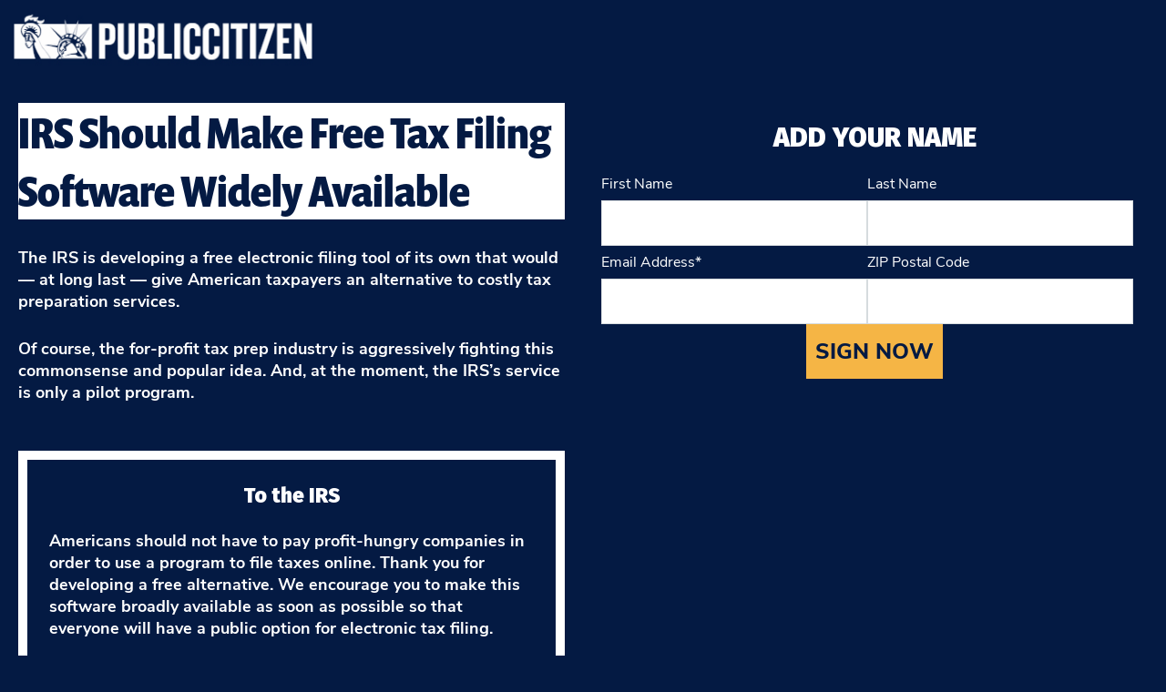

--- FILE ---
content_type: text/html
request_url: https://act.citizen.org/page/61502/petition/1?locale=en-US
body_size: 3028
content:
<!DOCTYPE html>
<html lang="en">
<head>
	<meta charset="UTF-8">
	<meta name="viewport" content="width=device-width, initial-scale=1.0">
	<title>IRS Should Make Free Tax Filing Software Widely Available</title>
	<link id="cshp-styles" rel="stylesheet" href="https://acb0a5d73b67fccd4bbe-c2d8138f0ea10a18dd4c43ec3aa4240a.ssl.cf5.rackcdn.com/10127/cshp.main.min.css?nocache">
	<link rel="icon" type="image/jpg" href="https://acb0a5d73b67fccd4bbe-c2d8138f0ea10a18dd4c43ec3aa4240a.ssl.cf5.rackcdn.com/10127/favicon.webp?v=1691595615000"/>
	
	<!-- CSHP blueprint style controls -->
	<style>
        /* Background color or image */
        body {
        	background-color: #041a43;
        	background-image: url("");
        }
        
        /* Inner width */
        .inner-wrap {
        	max-width: 1440px;
        }
        
        /* H1 background color, size, position, and font */
        h1 {
        	background-color: #ffffff;
        	color: #041a43;
        	font-size: 3rem;
        	/* Select box allows client to choose left or right parameter */
        	left: 0;
        }
        
        /* Secondary header color and font */
        h2 {
        	color: #ffffff;
        	font-size: 3rem;
        }
        
        /* Footer text colors */
        footer {
        	color: #fff;
        }
        
        #footer__external-navigation a,
        #footer__text a {
        	color: #f5b545;
        }
        
        /* Submit button color and alignment */
        .en__submit button {
        	background-color: #f5b545;
        	color: #041a43;
        	width: 150px;
        	height: 60px;
        	font-size: 150%;
        	font-weight: 900;
        }
        
        .en__submit button:hover {
        	background-color: rgba(244, 184, 79, 0.85);
        	color: #041a43;
        }
        
        .en__submit {
            text-align: center;
        }
        
        /* Form label color */
        main label,
        main .en__field.en__mandatory label::after {
        	color: #ffffff;
        }
        
        /* Form field outline */
        .en__field__input:focus,
        .en__field--recurrpay .en__field__item input:focus + label,
        .en__field--donationAmt .en__field__item input:focus + label,
        .en__submit button:focus {
        	outline-color: #ffffff !important;
        }
        
        /* Form background color */
        .cshp--form-background-color-enabled--yes > .inner-wrap {
            background-color: #fff;
        }
        
        /* Primary text default color */
        main p {
            color: #ffffff;
        }
        .opt-in-field {
            display:none;
        }
        .en__field--general-opt-in {
            display:none;
        }
        .en__field--global-unsubscribe {
            display:none;
        }
        .en__field--global-opt-in-select {
            display:none;    
        }
        .en__field__error {
            font-size:.875rem;
            color:#e31e1e !important;
        }
        .en__errorHeader {
            font-size:.875rem;
            color:#e31e1e !important;
        }
        .en__errorList {
            font-size:.875rem;
            color:#e31e1e !important;
        }
        .en__error {
            font-size:.875rem;
            color:#e31e1e !important;
        }
        .en__orderSummary {
            color:#ffffff;
        }
        .en__component--eventregistrants {
            display:none;
        }
        .en__field--february-2025-reconciliation-and-trump-tax-cuts-phone-number {
            display:none;
        }
        .en__field--june-2025-reconciliation-and-trump-tax-cuts-phone-number {
            display:none;
        }
          /* for hidden/expanded content */
#hidden {
  display: none;
  background: inherit;
  color:inherit;
  height: 200px;
}
:checked + #hidden {
  display: block;
  overflow-y:auto;
}
	</style>
	<!-- END CSHP blueprint style controls -->
<meta name="title" content=""/>
<meta property="og:title" content=""/>
<meta property="og:description" content=""/>
<meta name="description" content=""/>
<meta property="og:image" content="https://acb0a5d73b67fccd4bbe-c2d8138f0ea10a18dd4c43ec3aa4240a.ssl.cf5.rackcdn.com/10127/Public+Citizen+Logo.png?v=1698023698000"/>
<link rel="canonical" href="https://act.citizen.org/page/61502/petition/1?locale=en-US"/>
<meta property="og:url" content="https://act.citizen.org/page/61502/petition/1?locale=en-US"/>
<link rel="image_src" href="https://acb0a5d73b67fccd4bbe-c2d8138f0ea10a18dd4c43ec3aa4240a.ssl.cf5.rackcdn.com/10127/Public+Citizen+Logo.png?v=1698023698000"/>
<link href='/pageassets/css/enPage.css?v=4.0.0' rel='stylesheet' type='text/css' />
<script nonce='f7a5e5d7-97cf-4a97-ad6f-d7616957ae41'>var pageJson = {"clientId":10127,"campaignPageId":61502,"campaignId":134480,"pageNumber":1,"pageCount":1,"pageName":"CW:GJS:231226: Support IRS free tax filing (website)","pageType":"advocacypetition","locale":"en-US","redirectPresent":true,"giftProcess":false};</script>
<script src='/page/61502/pagedata.js?locale=en-US&ea.profile.id=0'></script>
<script src='/pageassets/js/enPage.js?v=4.0.0'></script>
</head>

<body class="en-page en-page--1 org-type--c3 cshp--floating-heading--off" data-en-page-number="1">
	<header>
		<div class="inner-wrap">
			<a href="https://www.citizen.org/" target="_blank">
				<img src="https://acb0a5d73b67fccd4bbe-c2d8138f0ea10a18dd4c43ec3aa4240a.ssl.cf5.rackcdn.com/10127/logo-blue-bg.jpg?v=1698449273000" alt="Public Citizen logo, which features the Statue of Liberty" class="logo">
			</a>
		</div>
	</header>

	<main class="cshp--form-background-color-enabled--no">
		<div class="inner-wrap">
		    <h1>IRS Should Make Free Tax Filing Software Widely Available</h1><form method="post" id="pb_61502" name="pb_CWGJS231226_Support_IRS_free_tax_filing_website" action="/page/61502/petition/2" class="en__component en__component--page">
	<input type="hidden" name="hidden" class="en__hiddenFields" value="">
	<input type="hidden" name="sessionId" value="10e0caeecc6041fc96f563282b6b36a2-use2-prd-web5">
    
	
	
	
	
	
	<ul role="alert" class="en__errorList">
	</ul>

		<div class="en__component en__component--row en__component--row--2">
		<div class="en__component en__component en__component--column en__component--column--1">
		<div class="en__component en__component--codeblock"><h1>IRS Should Make Free Tax Filing Software Widely Available</h1></div>
		<div class="en__component en__component--copyblock"

style="







"
>
	<div class="pet-intro">
<p><strong>The IRS is developing a free electronic filing tool of its own that would &mdash; at long last &mdash; give American taxpayers an alternative to costly tax preparation services.</strong></p>

<p><strong>Of course, the for-profit tax prep industry is aggressively fighting this commonsense and popular idea. And, at the moment, the IRS&rsquo;s service is only a pilot program.</strong></p>
</div>

	
	
</div>
		<div class="en__component en__component--codeblock"><br></div>
		<div class="en__component en__component--copyblock"

style="







"
>
	<div class="pet-box">
<h3>To the IRS</h3>

<p><strong>Americans should not have to pay profit-hungry companies in order to use a program to file taxes online. Thank you for developing a free alternative. We encourage you to make this software broadly available as soon as possible so that everyone will have a public option for electronic tax filing.</strong></p>
</div>

	
	
</div>
</div>
		<div class="en__component en__component en__component--column en__component--column--2">
		<div class="en__component en__component--copyblock"

style="







"
>
	<h2 style="text-align: center; font-size:30px;">Add Your Name</h2>

	
	
</div>
		<div class="en__component en__component--formblock" style="">
	
	
			<div class="en__field en__field--text en__field--785781 en__field--firstName">
	<label for="en__field_supporter_firstName" class="en__field__label" style="">First Name</label>
	<div class="en__field__element en__field__element--text">
		<input id="en__field_supporter_firstName" type="text" class="en__field__input en__field__input--text" name="supporter.firstName" value=""  />
	 </div>
</div>
			<div class="en__field en__field--text en__field--785783 en__field--lastName">
	<label for="en__field_supporter_lastName" class="en__field__label" style="">Last Name</label>
	<div class="en__field__element en__field__element--text">
		<input id="en__field_supporter_lastName" type="text" class="en__field__input en__field__input--text" name="supporter.lastName" value=""  />
	 </div>
</div>
			<div class="en__field en__field--text en__field--785784 en__field--emailAddress en__mandatory">
	<label for="en__field_supporter_emailAddress" class="en__field__label" style="">Email Address</label>
	<div class="en__field__element en__field__element--text">
		<input id="en__field_supporter_emailAddress" type="text" class="en__field__input en__field__input--text" name="supporter.emailAddress" value=""  />
	 </div>
</div>
			<div class="en__field en__field--text en__field--785782 en__field--postcode">
	<label for="en__field_supporter_postcode" class="en__field__label" style="">ZIP Postal Code</label>
	<div class="en__field__element en__field__element--text">
		<input id="en__field_supporter_postcode" type="text" class="en__field__input en__field__input--text" name="supporter.postcode" value=""  />
	 </div>
</div>

	
	<div class="en__submit"><button style="">SIGN NOW</button></div>
</div>
		<div class="en__component en__component--formblock opt-in-field" style="">
	
	
			<div class="en__field en__field--checkbox en__field--question en__field--687797 en__field--general-opt-in">
	<div class="en__field__element en__field__element--checkbox
	" >
		<div class="en__field__item">
			<input id="en__field_supporter_questions_687797" checked type="checkbox" class="en__field__input en__field__input--checkbox" value="Y" name="supporter.questions.687797" />
			<label for="en__field_supporter_questions_687797" class="en__field__label en__field__label--item" >General</label>
		</div>
	</div>
</div>

	
	
</div>
</div>
</div>
</form>        </div>
	</main>

	<footer>
		<div class="inner-wrap">
			<p><small>Share This</small></p>

			<div class="footer__socials">
				<a href="https://www.facebook.com/sharer.php?u=https%3A%2F%2Fdonate.citizen.org%2Fpage%2F55690%2Fdonate%2F1" target="_blank">
					<img src="https://acb0a5d73b67fccd4bbe-c2d8138f0ea10a18dd4c43ec3aa4240a.ssl.cf5.rackcdn.com/10127/facebook.png?v=1698449266000" alt="Facebook Icon">
					<span class="visually-hidden">Facebook</span>
				</a>
				
				<a href="https://twitter.com/intent/tweet?url=https%3A%2F%2Fdonate.citizen.org%2Fpage%2F55690%2Fdonate%2F1" target="_blank">
					<img src="https://acb0a5d73b67fccd4bbe-c2d8138f0ea10a18dd4c43ec3aa4240a.ssl.cf5.rackcdn.com/10127/twitter.png?v=1704214752000" alt="Twitter Icon">
					<span class="visually-hidden">Twitter</span>
				</a>
				
				<a href="https://www.pinterest.com/pin/find/?url=https%3A%2F%2Fdonate.citizen.org%2Fpage%2F55690%2Fdonate%2F1" target="_blank">
					<img src="https://acb0a5d73b67fccd4bbe-c2d8138f0ea10a18dd4c43ec3aa4240a.ssl.cf5.rackcdn.com/10127/pinterest.png?v=1698449275000" alt="Pinterest Icon">
					<span class="visually-hidden">Pinterest</span>
				</a>
				
				<a href="https://www.linkedin.com/shareArticle?url=https%3A%2F%2Fdonate.citizen.org%2Fpage%2F55690%2Fdonate%2F1" target="_blank">
					<img src="https://acb0a5d73b67fccd4bbe-c2d8138f0ea10a18dd4c43ec3aa4240a.ssl.cf5.rackcdn.com/10127/linkedin.png?v=1698449268000" alt="LinkedIn Icon">
					<span class="visually-hidden">LinkedIn</span>
				</a>
				
				<a href="https://www.tumblr.com/widgets/share/tool?canonicalUrl=https%3A%2F%2Fdonate.citizen.org%2Fpage%2F55690%2Fdonate%2F1" target="_blank">
					<img src="https://acb0a5d73b67fccd4bbe-c2d8138f0ea10a18dd4c43ec3aa4240a.ssl.cf5.rackcdn.com/10127/tumblr.png?v=1698449277000" alt="Tumblr Icon">
					<span class="visually-hidden">Tumblr</span>
				</a>
				
				<a href="/cdn-cgi/l/email-protection#013e636e65783c6975757172243240243347243347656e6f6075642f626875687b646f2f6e7366243347716066642433473434373831243347656e6f60756424334730" target="_blank">
					<img src="https://acb0a5d73b67fccd4bbe-c2d8138f0ea10a18dd4c43ec3aa4240a.ssl.cf5.rackcdn.com/10127/email.png?v=1698449265000" alt="Email Icon">
					<span class="visually-hidden">Email</span>
				</a>
			</div>

			<nav id="footer__external-navigation">
				<ul>
					<li><a href="https://www.citizen.org/about/contact/" target="_blank">Contact Us</a></li>
					<li><a href="https://www.citizen.org/about/careers/" target="_blank">Careers/Internships</a></li>
					<li><a href="https://www.citizen.org/privacy-policy/" target="_blank">Privacy Policy</a></li>
				</ul>
			</nav>

			<div id="footer__text"><p><small>Copyright &copy; 2026 Public Citizen. This web site is shared by Public Citizen Inc. and Public Citizen Foundation.</small></p>
				<p><small><a href="https://www.citizen.org/donate/pc-v-pc-foundation/" target="_blank">Learn More</a> about the distinction between these two components of Public Citizen.</small></p></div>
		</div>
	</footer>

	<!-- Footer Scripts -->
	<script data-cfasync="false" src="/cdn-cgi/scripts/5c5dd728/cloudflare-static/email-decode.min.js"></script><script id="cshp-blueprint-object">
	    const cshpBlueprintOptions = {
            enableAutoFundDesignation: false,
	    };
	</script>
	<script id="cshp-scripts" src="https://acb0a5d73b67fccd4bbe-c2d8138f0ea10a18dd4c43ec3aa4240a.ssl.cf5.rackcdn.com/10127/cshp.main.min.js
"></script>
<script nonce="f7a5e5d7-97cf-4a97-ad6f-d7616957ae41">(function(){function c(){var b=a.contentDocument||a.contentWindow.document;if(b){var d=b.createElement('script');d.nonce='f7a5e5d7-97cf-4a97-ad6f-d7616957ae41';d.innerHTML="window.__CF$cv$params={r:'9c5b864eaf9d879c',t:'MTc2OTcxOTAxNi4wMDAwMDA='};var a=document.createElement('script');a.nonce='f7a5e5d7-97cf-4a97-ad6f-d7616957ae41';a.src='/cdn-cgi/challenge-platform/scripts/jsd/main.js';document.getElementsByTagName('head')[0].appendChild(a);";b.getElementsByTagName('head')[0].appendChild(d)}}if(document.body){var a=document.createElement('iframe');a.height=1;a.width=1;a.style.position='absolute';a.style.top=0;a.style.left=0;a.style.border='none';a.style.visibility='hidden';document.body.appendChild(a);if('loading'!==document.readyState)c();else if(window.addEventListener)document.addEventListener('DOMContentLoaded',c);else{var e=document.onreadystatechange||function(){};document.onreadystatechange=function(b){e(b);'loading'!==document.readyState&&(document.onreadystatechange=e,c())}}}})();</script></body>
</html>
<!-- CW:GJS:231226: Support IRS free tax filing (website):61502:134480:10127:compatibility:false -->

--- FILE ---
content_type: text/css
request_url: https://acb0a5d73b67fccd4bbe-c2d8138f0ea10a18dd4c43ec3aa4240a.ssl.cf5.rackcdn.com/10127/cshp.main.min.css?nocache
body_size: 2702
content:
@import url(https://fonts.googleapis.com/css2?family=Fira+Sans:wght@900&display=swap);
@import url(https://p.typekit.net/p.css?s=1&k=lab1zze&ht=tk&f=6362.6363&a=3517798&app=typekit&e=css);
@font-face{font-family:"Nunito Sans";font-weight:400;font-style:normal;src:local("Nunito Sans Regular"),local("NunitoSans-Regular"),url("https://acb0a5d73b67fccd4bbe-c2d8138f0ea10a18dd4c43ec3aa4240a.ssl.cf5.rackcdn.com/10127/nunitosans-400.woff2?v=1698626089000") format("woff2"),url("https://acb0a5d73b67fccd4bbe-c2d8138f0ea10a18dd4c43ec3aa4240a.ssl.cf5.rackcdn.com/10127/nunitosans-400.woff?v=1698626086000") format("woff")}@font-face{font-family:"Nunito Sans";font-weight:400;font-style:italic;src:local("Nunito Sans Italic"),local("NunitoSans-Italic"),url("https://acb0a5d73b67fccd4bbe-c2d8138f0ea10a18dd4c43ec3aa4240a.ssl.cf5.rackcdn.com/10127/nunitosans-400i.woff2?v=1698626092000") format("woff2"),url("https://acb0a5d73b67fccd4bbe-c2d8138f0ea10a18dd4c43ec3aa4240a.ssl.cf5.rackcdn.com/10127/nunitosans-400i.woff?v=1698626091000") format("woff")}@font-face{font-family:"Nunito Sans";font-weight:700;font-style:normal;src:local("Nunito Sans Bold"),local("NunitoSans-Bold"),url("https://acb0a5d73b67fccd4bbe-c2d8138f0ea10a18dd4c43ec3aa4240a.ssl.cf5.rackcdn.com/10127/nunitosans-700.woff2?v=1698626096000") format("woff2"),url("https://acb0a5d73b67fccd4bbe-c2d8138f0ea10a18dd4c43ec3aa4240a.ssl.cf5.rackcdn.com/10127/nunitosans-700.woff?v=1698626094000") format("woff")}@font-face{font-family:"Nunito Sans";font-weight:800;font-style:normal;src:local("Nunito Sans ExtraBold"),local("NunitoSans-ExtraBold"),url("https://acb0a5d73b67fccd4bbe-c2d8138f0ea10a18dd4c43ec3aa4240a.ssl.cf5.rackcdn.com/10127/nunitosans-800.woff2?v=1698626099000") format("woff2"),url("https://acb0a5d73b67fccd4bbe-c2d8138f0ea10a18dd4c43ec3aa4240a.ssl.cf5.rackcdn.com/10127/nunitosans-800.woff?v=1698626097000") format("woff")}@font-face{font-family:"prenton-condensed";src:url("https://use.typekit.net/af/8a8777/00000000000000003b9afb79/27/l?primer=7cdcb44be4a7db8877ffa5c0007b8dd865b3bbc383831fe2ea177f62257a9191&fvd=n7&v=3") format("woff2"),url("https://use.typekit.net/af/8a8777/00000000000000003b9afb79/27/d?primer=7cdcb44be4a7db8877ffa5c0007b8dd865b3bbc383831fe2ea177f62257a9191&fvd=n7&v=3") format("woff"),url("https://use.typekit.net/af/8a8777/00000000000000003b9afb79/27/a?primer=7cdcb44be4a7db8877ffa5c0007b8dd865b3bbc383831fe2ea177f62257a9191&fvd=n7&v=3") format("opentype");font-display:auto;font-style:normal;font-weight:700;font-stretch:normal}@font-face{font-family:"prenton-condensed";src:url("https://use.typekit.net/af/ece5a7/00000000000000003b9afb7a/27/l?primer=7cdcb44be4a7db8877ffa5c0007b8dd865b3bbc383831fe2ea177f62257a9191&fvd=n9&v=3") format("woff2"),url("https://use.typekit.net/af/ece5a7/00000000000000003b9afb7a/27/d?primer=7cdcb44be4a7db8877ffa5c0007b8dd865b3bbc383831fe2ea177f62257a9191&fvd=n9&v=3") format("woff"),url("https://use.typekit.net/af/ece5a7/00000000000000003b9afb7a/27/a?primer=7cdcb44be4a7db8877ffa5c0007b8dd865b3bbc383831fe2ea177f62257a9191&fvd=n9&v=3") format("opentype");font-display:auto;font-style:normal;font-weight:900;font-stretch:normal}.tk-prenton-condensed{font-family:"prenton-condensed",sans-serif}h1,h2,h3,h4,h5,h6{font-family:"prenton-condensed","Prenton Condensed","Prenton Cond",Helvetica Neue,Arial,sans-serif}.cshp--floating-heading--on main{padding:2.5rem 0}.cshp--floating-heading--on h1{padding:.25rem .325rem;display:inline-block;position:absolute;top:0;font-weight:900;line-height:1em;margin-top:-0.5em}@media screen and (max-width: 768px){.cshp--floating-heading--on h1{width:100%;display:block;position:relative;margin-bottom:1.5rem;margin-top:-100px;padding-bottom:.5rem;padding-left:1rem}}.cshp--floating-heading--off main>.inner-wrap>h1{display:none}h2{margin-top:1.25rem;margin-bottom:.5em;font-weight:900;text-transform:uppercase}p,label{line-height:1.5rem}*,*::before,*::after{margin:0;padding:0;box-sizing:border-box;font-family:"Nunito Sans","Helvetica Neue",Arial,sans-serif}body{font-size:1rem}header,main,footer{width:100%}ul{padding-left:2rem}a{transition:.2s}.inner-wrap{width:100%;margin:0 auto}.visually-hidden{display:none}.cshp--focus,.en__submit button:focus,.en__field--recurrpay .en__field__item input:focus+label,.en__field--donationAmt .en__field__item input:focus+label,.en__field .en__field__element .en__field__input:focus{outline:4px solid;outline-offset:1px}.en__field__error{font-size:.875rem;color:#e31e1e}header{padding:2rem 0}header img.logo{width:100%;max-width:375px;margin-left:-17px}main.cshp--form-background-color-enabled--yes .inner-wrap{padding:4.5rem 3.5rem 3.5rem;position:relative}@media screen and (max-width: 768px){main.cshp--form-background-color-enabled--yes .inner-wrap{padding:4.5rem 1.5rem 3.5rem}}@media screen and (max-width: 768px){header .inner-wrap{padding-left:1.5rem}}p{margin-top:0;font-size:1.125rem;margin-bottom:1.75rem}footer .inner-wrap{text-align:center}.footer__socials{margin-block:1rem}.footer__socials a{text-decoration:none}.footer__socials a:not(:first-child){margin-left:1rem}#footer__external-navigation{margin-bottom:2rem}#footer__external-navigation ul{list-style:none;display:flex;justify-content:center;padding-left:0}#footer__external-navigation li:not(:first-child){margin-left:1rem}#footer__external-navigation a{text-decoration:underline;font-style:italic;display:inline-block}#footer__text{padding-bottom:4rem}#footer__text a{color:#f5b545}.en__component--formblock{display:flex;flex-wrap:wrap;width:100%;gap:1rem}.en__field{width:100%;padding-bottom:0 !important}.en__field.en__mandatory label::after{content:"*";display:inline-block;color:#e31e1e}.en__field label{cursor:pointer;display:block}.en__field .en__field__element{width:100%}.en__field .en__field__element.en__field__element--splitselect{display:flex;width:100%;gap:1rem}.en__field .en__field__element .en__field__input:not(.en__field__input--checkbox){width:100%;min-width:0;max-width:100%}.en__field .en__field__input--text,.en__field .en__field__input--select,.en__field .en__field__input--splitselect{padding:.5rem;min-height:50px;border:1px solid #d6dbde;color:#041a43;background-color:#fff;font-size:1rem}.en__field .en__field__input--select,.en__field .en__field__input--splitselect{padding-top:1rem}.en__field.en__field--checkbox{margin-top:1rem}.en__field.en__field--checkbox .en__field__item{display:flex;gap:1rem;align-items:flex-start}.en__field.en__field--checkbox input{width:1rem;height:1rem;margin-top:.25rem;cursor:pointer}.cshp--en-page-type--donation .en__field__input.en__field__input--other{top:0;left:0;margin:0;min-height:120px;color:#041a43;background-color:#1ee3d3;border:none;font-size:1.75rem;text-align:center;font-family:"prenton-condensed","Prenton Condensed","Prenton Cond",Helvetica Neue,Arial,sans-serif;padding-inline:2rem}.cshp--en-page-type--donation .en__field__item--other::before{content:"$";display:block;font-size:1.75rem;position:absolute;z-index:10;line-height:120px;font-family:"prenton-condensed","Prenton Condensed","Prenton Cond",Helvetica Neue,Arial,sans-serif;left:1rem}.cshp--en-page-type--donation .en__field__item--other::after{content:"";display:block;border-top:2px solid #041a43;min-width:calc(100% - 4rem);position:absolute;z-index:10;left:2rem;top:calc(50% + 1.25rem)}.en__field--recurrpay,.en__field--donationAmt{padding-bottom:0 !important}.en__field--recurrpay>.en__field__label,.en__field--donationAmt>.en__field__label{display:none}.en__field--recurrpay .en__field__element--radio,.en__field--donationAmt .en__field__element--radio{display:flex;width:100%;gap:1rem}.en__field--recurrpay .en__field__item,.en__field--donationAmt .en__field__item{position:relative;padding-block:0}.en__field--recurrpay .en__field__item input,.en__field--donationAmt .en__field__item input{position:absolute;top:10px;left:10px}.en__field--recurrpay .en__field__item input[type=radio],.en__field--donationAmt .en__field__item input[type=radio]{max-width:20px !important}.en__field--recurrpay .en__field__item input:checked+label,.en__field--donationAmt .en__field__item input:checked+label{background-color:#1ee3d3;color:#041a43}.en__field--recurrpay .en__field__item label,.en__field--donationAmt .en__field__item label{position:relative;z-index:1;display:flex;justify-content:center;align-items:center;width:100%;height:100%;background-color:#041a43;color:#eff2f4;font-size:1.75rem;font-family:"prenton-condensed","Prenton Condensed","Prenton Cond",Helvetica Neue,Arial,sans-serif;cursor:pointer;transition:.2s}.en__field--recurrpay .en__field__item label::after,.en__field--donationAmt .en__field__item label::after{content:none}.en__field--recurrpay .en__field__item{width:50%;min-height:80px}.en__field--donationAmt .en__field__element--radio{flex-wrap:wrap}.en__field--donationAmt .en__field__item{width:calc(25% - .75rem);min-height:120px}@media screen and (max-width: 600px){.en__field--donationAmt .en__field__item{width:calc(50% - .5rem)}}.en__submit{display:block;width:100%}.en__submit button{line-height:1;border:none;transition:.2s}.cshp--col-1,.cshp--en-page-type--emailtotarget .en__field.en__field--emailAddress{width:100%}.cshp--col-2,.cshp--en-page-type--advocacypetition .en__field.en__field--postcode,.en__field.en__field--ccexpire .en__field__element--splitselect .en__field__item,.en__field.en__field--emailAddress,.en__field.en__field--700805,.en__field.en__field--firstName,.en__field.en__field--lastName{width:calc(50% - .5rem)}.cshp--col-3,.en__field.en__field--ccvv,.en__field.en__field--city,.en__field.en__field--region,.en__field.en__field--postcode{width:calc(33.333% - .667rem)}.cshp--col-3--span-2,.en__field.en__field--ccnumber{width:calc(66.667% - .667rem)}@media screen and (max-width: 600px){.cshp--col-2,.cshp--en-page-type--advocacypetition .en__field.en__field--postcode,.en__field.en__field--ccexpire .en__field__element--splitselect .en__field__item,.en__field.en__field--emailAddress,.en__field.en__field--700805,.en__field.en__field--firstName,.en__field.en__field--lastName,.cshp--col-3,.en__field.en__field--ccvv,.en__field.en__field--city,.en__field.en__field--region,.en__field.en__field--postcode{width:100%}}.en__component--column{padding:20px}.cshp--help-text{margin-top:.5rem;margin-bottom:0;font-size:.875rem}.cshp--en-page-type--emailtotarget header,.cshp--en-page-type--advocacypetition header{padding:10px 0}.cshp--en-page-type--emailtotarget header img.logo,.cshp--en-page-type--advocacypetition header img.logo{width:28%;min-width:100px;margin-left:0}.cshp--en-page-type--emailtotarget main,.cshp--en-page-type--advocacypetition main{padding:0}.cshp--en-page-type--emailtotarget main .inner-wrap,.cshp--en-page-type--advocacypetition main .inner-wrap{padding:0;background-color:rgba(0,0,0,0);position:relative}.cshp--en-page-type--emailtotarget main p,.cshp--en-page-type--advocacypetition main p{margin-top:0;font-size:1.125rem;margin-bottom:1.75rem;color:#fff}.cshp--en-page-type--emailtotarget main h2,.cshp--en-page-type--advocacypetition main h2{font-family:"Fira Sans",sans-serif}.cshp--en-page-type--emailtotarget .pet-intro,.cshp--en-page-type--advocacypetition .pet-intro{margin:30px 0}.cshp--en-page-type--emailtotarget .pet-box,.cshp--en-page-type--advocacypetition .pet-box{border:10px solid #fff;padding:1.5em}.cshp--en-page-type--emailtotarget .pet-box h3,.cshp--en-page-type--advocacypetition .pet-box h3{color:#fff;font-family:"Fira Sans",sans-serif;font-size:1.4em;text-align:center;margin-bottom:1em;line-height:1.4em}.cshp--en-page-type--emailtotarget .pet-box p,.cshp--en-page-type--advocacypetition .pet-box p{margin-bottom:1em}.cshp--en-page-type--emailtotarget main .en__component--contactblock{background-color:#041a43;padding:10px;border:1px dotted #fff;border-radius:10px}.cshp--en-page-type--emailtotarget main .en__component--copyblock{margin-top:32px}.cshp--en-page-type--emailtotarget main .en__component--formblock{margin-bottom:40px}.cshp--en-page-type--emailtotarget main .en__contact__detail{background-color:#041a43;color:#fff}.cshp--en-page-type--emailtotarget main .cshp--help-text{display:none}.cshp--en-page-type--emailtotarget main .en__field .en__field__input--select{padding-top:.5rem;height:50px}.cshp--en-page-type--emailtotarget main .en__submit button{text-transform:uppercase}.cshp--en-page-type--unsubscribe .en__submit button{font-family:"Fira Sans",sans-serif;font-size:1.1em;height:62px;margin-left:auto;margin-right:auto;line-height:1;display:block;margin-top:20px}.cshp--en-page-type--emailtotarget footer,.cshp--en-page-type--advocacypetition footer{margin-top:50px}.cshp--form-footer{margin-top:3rem}div.braintree-sheet__header,.braintree-placeholder{display:none!important;}.braintree-paypal.braintree-sheet{border:none!important;}.braintree-sheet__content.braintree-sheet__content--button{padding:0;min-height:auto;}


--- FILE ---
content_type: text/javascript
request_url: https://act.citizen.org/page/61502/pagedata.js?locale=en-US&ea.profile.id=0
body_size: 751
content:
(function(){

	var en = {};

	en.dependencies = [];

	en.altLists = [];

	en.validators = [{"componentId":785784,"type":"EMAL","format":null,"errorMessage":"Sorry, we did not recognize the email address you entered. One reason could be a space at the end (which can happen when using autocomplete). If you try again, any valid email address should work as long as there are no spaces before or after it."}];

	en.alerts = [{"type":"MFE","content":"is a mandatory form field."},{"type":"PSO","content":"Unfortunately, it looks like this product is now sold out."},{"type":"GPE","content":"This transaction has failed as there has been an error in processing your payment."},{"type":"CIA","content":"Please re-enter the captcha"},{"type":"CCCN","content":"Please check that the credit card number entered is correct."},{"type":"CCVV","content":"Please check the security code on your card and try again."}];

	en.premiumGifts = {};

    en.paymentGateways = [];

    en.vault = {"environment":"live","routeId":"f5c535c1-68ab-4f33-8337-4aadc1d1123f","vaultId":"tntcfxdwyzh"};

    en.feeCover = {};

    en.upsell = [];

	window.EngagingNetworks = en;

})()

--- FILE ---
content_type: application/x-javascript
request_url: https://acb0a5d73b67fccd4bbe-c2d8138f0ea10a18dd4c43ec3aa4240a.ssl.cf5.rackcdn.com/10127/cshp.main.min.js
body_size: 765
content:
document.addEventListener("DOMContentLoaded",(function(){var e;document.body.classList.add("cshp--en-page-type--".concat(pageJson.pageType),"cshp--en-page-id--".concat(pageJson.campaignPageId));var t=function(){setTimeout((function(){var e=document.querySelectorAll(".en__field--donationAmt .en__field__item");e&&e.length>0&&e[e.length-2].addEventListener("click",(function(e){setTimeout((function(){document.querySelector(".en__field__input--other").select()}))}))}),100)};t(),setTimeout((function(){var e=document.querySelectorAll(".en__field--recurrpay .en__field__item");e&&e.length>0&&e.forEach((function(e){e.addEventListener("click",(function(){t()}))}))}));var n=document.createElement("p");n&&(n.classList.add("cshp--help-text"),n.innerText="Please enter the billing address for the credit card you are making your donation with today.",document.querySelector(".en__field--address1")&&document.querySelector(".en__field--address1").append(n));var o=document.querySelector(".footer__socials");if(o&&o.querySelectorAll("a").forEach((function(e){e.href=e.href.split("=")[0]+"="+encodeURIComponent("https://"+window.location.hostname+window.location.pathname.slice(0,-1)+"1")})),null!==(e=cshpBlueprintOptions)&&void 0!==e&&e.enableAutoFundDesignation){var a=document.querySelector('input[name="transaction.dirgift"]'),c=document.getElementById("en__field_transaction_paymenttype");if(a&&c){var i=function(){var e="";switch(c.value){case"paypal":case"Paypal":case"PayPal":document.body.classList.contains("org-type--c3")?e="WEBPPFC3":document.body.classList.contains("org-type--c4")&&(e="WEBPPIC4");break;default:document.body.classList.contains("org-type--c3")?e="WEBFDFC3":document.body.classList.contains("org-type--c4")&&(e="WEBINFC4")}a.value=e};i(),a.addEventListener("change",i),c.addEventListener("change",i)}}}));